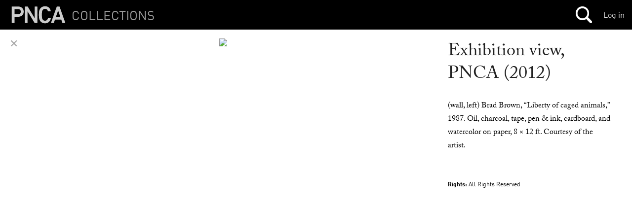

--- FILE ---
content_type: text/html; charset=utf-8
request_url: https://mimi.willamette.edu/f/exhibitions/c/Feldman/a/6927/d/97715
body_size: 8666
content:
<!DOCTYPE html>

  <head>
    <script>
      (function(d) {
        var config = {
          kitId: 'yla7unx',
          scriptTimeout: 3000,
          async: true
        },
        h=d.documentElement,t=setTimeout(function(){h.className=h.className.replace(/\bwf-loading\b/g,"")+" wf-inactive";},config.scriptTimeout),tk=d.createElement("script"),f=false,s=d.getElementsByTagName("script")[0],a;h.className+=" wf-loading";tk.src='https://use.typekit.net/'+config.kitId+'.js';tk.async=true;tk.onload=tk.onreadystatechange=function(){a=this.readyState;if(f||a&&a!="complete"&&a!="loaded")return;f=true;clearTimeout(t);try{Typekit.load(config)}catch(e){}};s.parentNode.insertBefore(tk,s)
      })(document);
    </script>

    <meta http-equiv="content-type" content="text/html;charset=UTF-8">

    <meta name="viewport" content="width=device-width, initial-scale=1.0">


    <title>Mimi: Collections Browser</title>

    <meta name="csrf-param" content="authenticity_token" />
<meta name="csrf-token" content="SDEhAPGL0wTsGZEFyp4ggVrZNzY06laL0x2KgNJIRPjwN63vuqbMLxV1tJdqzuhEDBG9sU6ng/mJ9EWP2BjByw==" />

		<link rel="stylesheet" media="screen" href="/assets/public-b09c078c7ce369ff82841bfb3e935ef9.css" />

    <script src="/assets/manifests/publish-4c08a375c01079676ae796d233f0431c.js"></script>

    <script src="https://s3-us-west-2.amazonaws.com/pnca-web-components/webcomponentsjs/webcomponents-lite.min.js"></script>
    <link rel="import" href="https://s3-us-west-2.amazonaws.com/pnca-web-components/polymer/polymer.html">
    <link rel="import" href="https://s3-us-west-2.amazonaws.com/pnca-web-components/iron-ajax/iron-ajax.html">

    <link rel="import" href="https://s3-us-west-2.amazonaws.com/pnca-web-components/pnca-id-bar/dist/pnca-id-bar.html">

      <script>
        (function(i,s,o,g,r,a,m){i['GoogleAnalyticsObject']=r;i[r]=i[r]||function(){
        (i[r].q=i[r].q||[]).push(arguments)},i[r].l=1*new Date();a=s.createElement(o),
        m=s.getElementsByTagName(o)[0];a.async=1;a.src=g;m.parentNode.insertBefore(a,m)
        })(window,document,'script','//www.google-analytics.com/analytics.js','ga');

        ga('create', 'UA-3597598-9', 'auto');
        ga('send', 'pageview');

      </script>

  </head>

  <body class="dark">



  	<nav>
  <div class="mini-header sticky-navbar">

    <div class="project-wrapper">
      <a data-no-turbolink="false" href="/">


        <div class="project-name">
          <h4>Collections</h4>
        </div>


      <div class="mini-logo">
          <svg version="1.1" id="Layer_1" xmlns="http://www.w3.org/2000/svg" xmlns:xlink="http://www.w3.org/1999/xlink" x="0px" y="0px"
        	 viewBox="0 0 555 195" enable-background="new 0 0 555 195" xml:space="preserve">
             <path d="M20.2,179c-1.4,0-2.4-1-2.4-2.4V18.2c0-1.4,1-2.4,2.4-2.4h61.2c31.7,0,53.8,20.4,53.8,50.6
        	c0,30.5-22.1,50.9-53.8,50.9H47.6c-1,0-1.4,0.5-1.4,1.4v57.8c0,1.4-1,2.4-2.4,2.4H20.2z M106.8,66.4c0-14.9-10.3-25.2-27.1-25.2
        	H47.6c-1,0-1.4,0.5-1.4,1.4v47.5c0,1,0.5,1.4,1.4,1.4h32.2C96.5,91.6,106.8,81.6,106.8,66.4z"/>
            <path d="M146.8,18.2c0-1.4,1-2.4,2.4-2.4h22.1c1.9,0,3.1,0.7,4.1,2.4l66.5,112.6h1V18.2c0-1.4,1-2.4,2.4-2.4h20.9
        	c1.4,0,2.4,1,2.4,2.4v158.4c0,1.4-1,2.4-2.4,2.4h-21.8c-1.9,0-3.1-0.7-4.1-2.4L173.5,64.3h-1v112.3c0,1.4-1,2.4-2.4,2.4h-20.9
        	c-1.4,0-2.4-1-2.4-2.4V18.2z"/>
            <path d="M458,18.2c0.5-1.4,1.4-2.4,3.1-2.4h22.1c1.7,0,2.6,1,3.1,2.4l55.2,158.4c0.5,1.4,0,2.4-1.7,2.4h-23.5
        	c-1.7,0-2.6-0.7-3.1-2.4l-10.8-31.7H441l-10.8,31.7c-0.5,1.7-1.4,2.4-3.1,2.4h-23.3c-1.7,0-2.2-1-1.7-2.4L458,18.2z M493.8,119.7
        	l-21.6-63.4h-0.7l-21.8,63.4H493.8z"/>
            <path d="M288.4,141.8c-3.4-10.3-4.3-18.2-4.3-44.4c0-26.2,1-34.1,4.3-44.4c8.4-26.4,28.6-39.8,56.2-39.8
        	c30.2,0,49.5,17.8,55.5,47.3c0.2,1.4-1,2.4-2.4,2.4h-22.8c-1.7,0-2.6-1-3.1-2.4c-4.3-12.7-12.5-21.8-27.2-21.8
        	c-14.9,0-24.5,8.4-28.8,21.6c-2.2,6.7-2.9,13-2.9,37.2c0,24.2,0.7,30.5,2.9,37.2c4.3,13.2,13.4,21.6,28.8,21.6
        	c15.1,0,23.1-10.7,27.7-24.2c0.5-1.4,1-2.4,2.4-2.4h23.5c1.4,0,2.6,1,2.4,2.4c-6,29.5-25.7,49.6-56,49.6
        	C317,181.6,296.8,168.2,288.4,141.8z" />
          </svg>
      </div>
</a>
    </div>




    <h1>
    </h1>

 		<div class="mainnavholder">
 			<ul class="mainnav">


 					<li><a class="mainicon mainsearch" data-no-turbolink="false" href="/search"></a></li>
					<!-- <li> -->


 			</ul>
 		</div><!-- end mainnavholder -->

	  <div class="pnca-id-bar-wrapper">
        <a style="float:right;margin-top:20px;margin-right:15px" href="https://id.willamette.edu">Log in</a>
	  </div>

  </div>
</nav>




      <div class="contentwrapper">

  <div class="single-doc-viewer">

    <div class="doc-in-album-toolroll" data-uuid="2d61ad68-052d-4431-a0f6-77d0f79263c6">
      <a href="javascript:window.history.back();" class="flat-button">&#x2715;</a>



    </div>




          <img src='https://webmedia.willamette.edu/system/assets/2d61ad68-052d-4431-a0f6-77d0f79263c6/large/pnca_2d61ad68-052d-4431-a0f6-77d0f79263c6_large.jpg?1437614831' class="image-full-view"/>



  </div>

  <div class="single-doc-metadata">

  		<h2>Exhibition view, PNCA (2012)</h2>



        <div class="pub-desc">
      	  <p>(wall, left) Brad Brown, “Liberty of caged animals,” 1987. Oil, charcoal, tape, pen &amp; ink, cardboard, and watercolor on paper, 8 × 12 ft. Courtesy of the artist.</p>
        </div>










    <div class="divider--large">


  </div>





    		<p style="font-size:12px">
    				<b>Rights:</b> All Rights Reserved
    		</p>
















  </div>


</div>


    <section class="inalbums reflow-blocks large-blocks in-albums--wrapper">

  		<h3>Appears In <span class="countem"> 1 Album</span></h3>


		        

<article class="block-6927 ">
  <a data-no-turbolink="false" href="/a/6927">
    <div class="droppable pixel-block large-block " style="background-image:url('https://webmedia.willamette.edu/system/assets/0fe0ca1a-143f-4c3c-9ca5-95d44645b183/medium/pnca_0fe0ca1a-143f-4c3c-9ca5-95d44645b183_medium.jpg?1437615018');" data-uid="6927" data-objtype="Album">


      <h4>27 items</h4>
      <h3>Happy Birthday: A Celebration of Chance and Listening
      </h3>
    </div>



</a></article>



    </section>

<script>

if ($( window ).width() > 471) {
  $('.contentwrapper').css("height",$(window).height());
  $('.image-full-view, .single-doc-metadata').css("max-height",$(window).height() - 110);
} else {
  $('.image-full-view, .single-doc-metadata').css("max-height","auto");
}



$(window).resize(function() {
  if ($( window ).width() > 471) {
    $('.contentwrapper').css("height",$(window).height());
    $('.image-full-view, .single-doc-metadata').css("max-height",$(window).height() - 110);
  }
});




</script>


      
<div class="footer">


  <div class="footer-logo">
      <a href="http://pnca.edu"><svg version="1.1" id="Layer_1" xmlns="http://www.w3.org/2000/svg" xmlns:xlink="http://www.w3.org/1999/xlink" x="0px" y="0px"
    	 viewBox="0 0 555 195" enable-background="new 0 0 555 195" xml:space="preserve">
         <path d="M20.2,179c-1.4,0-2.4-1-2.4-2.4V18.2c0-1.4,1-2.4,2.4-2.4h61.2c31.7,0,53.8,20.4,53.8,50.6
    	c0,30.5-22.1,50.9-53.8,50.9H47.6c-1,0-1.4,0.5-1.4,1.4v57.8c0,1.4-1,2.4-2.4,2.4H20.2z M106.8,66.4c0-14.9-10.3-25.2-27.1-25.2
    	H47.6c-1,0-1.4,0.5-1.4,1.4v47.5c0,1,0.5,1.4,1.4,1.4h32.2C96.5,91.6,106.8,81.6,106.8,66.4z"/>
        <path d="M146.8,18.2c0-1.4,1-2.4,2.4-2.4h22.1c1.9,0,3.1,0.7,4.1,2.4l66.5,112.6h1V18.2c0-1.4,1-2.4,2.4-2.4h20.9
    	c1.4,0,2.4,1,2.4,2.4v158.4c0,1.4-1,2.4-2.4,2.4h-21.8c-1.9,0-3.1-0.7-4.1-2.4L173.5,64.3h-1v112.3c0,1.4-1,2.4-2.4,2.4h-20.9
    	c-1.4,0-2.4-1-2.4-2.4V18.2z"/>
        <path d="M458,18.2c0.5-1.4,1.4-2.4,3.1-2.4h22.1c1.7,0,2.6,1,3.1,2.4l55.2,158.4c0.5,1.4,0,2.4-1.7,2.4h-23.5
    	c-1.7,0-2.6-0.7-3.1-2.4l-10.8-31.7H441l-10.8,31.7c-0.5,1.7-1.4,2.4-3.1,2.4h-23.3c-1.7,0-2.2-1-1.7-2.4L458,18.2z M493.8,119.7
    	l-21.6-63.4h-0.7l-21.8,63.4H493.8z"/>
        <path d="M288.4,141.8c-3.4-10.3-4.3-18.2-4.3-44.4c0-26.2,1-34.1,4.3-44.4c8.4-26.4,28.6-39.8,56.2-39.8
    	c30.2,0,49.5,17.8,55.5,47.3c0.2,1.4-1,2.4-2.4,2.4h-22.8c-1.7,0-2.6-1-3.1-2.4c-4.3-12.7-12.5-21.8-27.2-21.8
    	c-14.9,0-24.5,8.4-28.8,21.6c-2.2,6.7-2.9,13-2.9,37.2c0,24.2,0.7,30.5,2.9,37.2c4.3,13.2,13.4,21.6,28.8,21.6
    	c15.1,0,23.1-10.7,27.7-24.2c0.5-1.4,1-2.4,2.4-2.4h23.5c1.4,0,2.6,1,2.4,2.4c-6,29.5-25.7,49.6-56,49.6
    	C317,181.6,296.8,168.2,288.4,141.8z" />
      </svg></a>
  </div>


  <p style="color:#aaa;">&copy; 2026 PNCA, 511 NW Broadway, Portland, OR 97209-3404 &bull; <a href="https://mapsengine.google.com/map/u/0/embed?mid=zFoIuGYmG0E4.k5GcPog25njE">Map</a> &bull; PH: 503.226.4391 &bull; <a href="http://pnca.edu/about/contact/">Contact + Hours</a></p>

</div>


  </body>
</html>


--- FILE ---
content_type: text/html
request_url: https://s3-us-west-2.amazonaws.com/pnca-web-components/polymer/src/lib/async.html
body_size: 1938
content:
<!--
@license
Copyright (c) 2014 The Polymer Project Authors. All rights reserved.
This code may only be used under the BSD style license found at http://polymer.github.io/LICENSE.txt
The complete set of authors may be found at http://polymer.github.io/AUTHORS.txt
The complete set of contributors may be found at http://polymer.github.io/CONTRIBUTORS.txt
Code distributed by Google as part of the polymer project is also
subject to an additional IP rights grant found at http://polymer.github.io/PATENTS.txt
-->
<script>

Polymer.Async = {

  _currVal: 0,
  _lastVal: 0,
  _callbacks: [],
  _twiddleContent: 0,
  _twiddle: document.createTextNode(''),

  run: function (callback, waitTime) {
    if (waitTime > 0) {
      return ~setTimeout(callback, waitTime);
    } else {
      this._twiddle.textContent = this._twiddleContent++;
      this._callbacks.push(callback);
      return this._currVal++;
    }
  },

  cancel: function(handle) {
    if (handle < 0) {
      clearTimeout(~handle);
    } else {
      var idx = handle - this._lastVal;
      if (idx >= 0) {
        if (!this._callbacks[idx]) {
          throw 'invalid async handle: ' + handle;
        }
        this._callbacks[idx] = null;
      }
    }
  },

  _atEndOfMicrotask: function() {
    var len = this._callbacks.length;
    for (var i=0; i<len; i++) {
      var cb = this._callbacks[i];
      if (cb) {
        try {
          cb();
        } catch(e) {
          // Clear queue up to this point & start over after throwing
          i++;
          this._callbacks.splice(0, i);
          this._lastVal += i;
          this._twiddle.textContent = this._twiddleContent++;
          throw e;
        }
      }
    }
    this._callbacks.splice(0, len);
    this._lastVal += len;
  }
};

new (window.MutationObserver || JsMutationObserver)
  (Polymer.Async._atEndOfMicrotask.bind(Polymer.Async))
  .observe(Polymer.Async._twiddle, {characterData: true});

</script>


--- FILE ---
content_type: text/html
request_url: https://s3-us-west-2.amazonaws.com/pnca-web-components/polymer/src/lib/style-transformer.html
body_size: 10138
content:
<!--
@license
Copyright (c) 2014 The Polymer Project Authors. All rights reserved.
This code may only be used under the BSD style license found at http://polymer.github.io/LICENSE.txt
The complete set of authors may be found at http://polymer.github.io/AUTHORS.txt
The complete set of contributors may be found at http://polymer.github.io/CONTRIBUTORS.txt
Code distributed by Google as part of the polymer project is also
subject to an additional IP rights grant found at http://polymer.github.io/PATENTS.txt
-->

<link rel="import" href="style-util.html">

<script>

  Polymer.StyleTransformer = (function() {

    var nativeShadow = Polymer.Settings.useNativeShadow;
    var styleUtil = Polymer.StyleUtil;

    /* Transforms ShadowDOM styling into ShadyDOM styling

     * scoping: 

        * elements in scope get scoping selector class="x-foo-scope"
        * selectors re-written as follows:

          div button -> div.x-foo-scope button.x-foo-scope

     * :host -> scopeName

     * :host(...) -> scopeName...

     * ::content -> ' ' NOTE: requires use of scoping selector and selectors
       cannot otherwise be scoped:
       e.g. :host ::content > .bar -> x-foo > .bar

     * ::shadow, /deep/: processed simimlar to ::content

     * :host-context(...): scopeName..., ... scopeName

    */
    var api = {

      // Given a node and scope name, add a scoping class to each node 
      // in the tree. This facilitates transforming css into scoped rules. 
      dom: function(node, scope, useAttr, shouldRemoveScope) {
        this._transformDom(node, scope || '', useAttr, shouldRemoveScope);
      },

      _transformDom: function(node, selector, useAttr, shouldRemoveScope) {
        if (node.setAttribute) {
          this.element(node, selector, useAttr, shouldRemoveScope);
        }
        var c$ = Polymer.dom(node).childNodes;
        for (var i=0; i<c$.length; i++) {
          this._transformDom(c$[i], selector, useAttr, shouldRemoveScope);
        }
      },

      element: function(element, scope, useAttr, shouldRemoveScope) {
        if (useAttr) {
          if (shouldRemoveScope) {
            element.removeAttribute(SCOPE_NAME);
          } else {
            element.setAttribute(SCOPE_NAME, scope);
          }
        } else {
          // note: if using classes, we add both the general 'style-scope' class
          // as well as the specific scope. This enables easy filtering of all
          // `style-scope` elements
          if (scope) {
            // note: svg on IE does not have classList so fallback to class
            if (element.classList) {
              if (shouldRemoveScope) {
                element.classList.remove(SCOPE_NAME);
                element.classList.remove(scope);
              } else {
                element.classList.add(SCOPE_NAME);
                element.classList.add(scope);
              }
            } else if (element.getAttribute) {
              var c = element.getAttribute(CLASS);
              if (shouldRemoveScope) {
                if (c) {
                  element.setAttribute(CLASS, c.replace(SCOPE_NAME, '')
                    .replace(scope, ''));
                }
              } else {
                element.setAttribute(CLASS, c + (c ? ' ' : '') + 
                  SCOPE_NAME + ' ' + scope);
              }
            }
          }
        }
      },

      elementStyles: function(element, callback) {
        var styles = element._styles;
        var cssText = '';
        for (var i=0, l=styles.length, s, text; (i<l) && (s=styles[i]); i++) {
          var rules = styleUtil.rulesForStyle(s);
          cssText += nativeShadow ?
            styleUtil.toCssText(rules, callback) :
            this.css(rules, element.is, element.extends, callback,
            element._scopeCssViaAttr) + '\n\n';
        }
        return cssText.trim();
      },

      // Given a string of cssText and a scoping string (scope), returns
      // a string of scoped css where each selector is transformed to include
      // a class created from the scope. ShadowDOM selectors are also transformed
      // (e.g. :host) to use the scoping selector.
      css: function(rules, scope, ext, callback, useAttr) {
        var hostScope = this._calcHostScope(scope, ext);
        scope = this._calcElementScope(scope, useAttr);
        var self = this;
        return styleUtil.toCssText(rules, function(rule) {
          if (!rule.isScoped) {
            self.rule(rule, scope, hostScope);
            rule.isScoped = true;
          }
          if (callback) {
            callback(rule, scope, hostScope);
          }
        });
      },

      _calcElementScope: function (scope, useAttr) {
        if (scope) {
          return useAttr ?
            CSS_ATTR_PREFIX + scope + CSS_ATTR_SUFFIX :
            CSS_CLASS_PREFIX + scope;
        } else {
          return '';
        }
      },

      _calcHostScope: function(scope, ext) {
        return ext ? '[is=' +  scope + ']' : scope;
      },

      rule: function (rule, scope, hostScope) {
        this._transformRule(rule, this._transformComplexSelector,
          scope, hostScope);
      },

      // transforms a css rule to a scoped rule.
      _transformRule: function(rule, transformer, scope, hostScope) {
        var p$ = rule.selector.split(COMPLEX_SELECTOR_SEP);
        for (var i=0, l=p$.length, p; (i<l) && (p=p$[i]); i++) {
          p$[i] = transformer.call(this, p, scope, hostScope);
        }
        // NOTE: save transformedSelector for subsequent matching of elements
        // agsinst selectors (e.g. when calculating style properties)
        rule.selector = rule.transformedSelector = 
          p$.join(COMPLEX_SELECTOR_SEP);
      },

      _transformComplexSelector: function(selector, scope, hostScope) {
        var stop = false;
        var hostContext = false;
        var self = this;
        selector = selector.replace(SIMPLE_SELECTOR_SEP, function(m, c, s) {
          if (!stop) {
            var info = self._transformCompoundSelector(s, c, scope, hostScope);
            stop = stop || info.stop;
            hostContext = hostContext || info.hostContext;
            c = info.combinator;
            s = info.value;  
          } else {
            s = s.replace(SCOPE_JUMP, ' ');
          }
          return c + s;
        });
        if (hostContext) {
          selector = selector.replace(HOST_CONTEXT_PAREN, 
            function(m, pre, paren, post) {
              return pre + paren + ' ' + hostScope + post + 
                COMPLEX_SELECTOR_SEP + ' ' + pre + hostScope + paren + post;
             });
        }
        return selector;
      },

      _transformCompoundSelector: function(selector, combinator, scope, hostScope) {
        // replace :host with host scoping class
        var jumpIndex = selector.search(SCOPE_JUMP);
        var hostContext = false;
        if (selector.indexOf(HOST_CONTEXT) >=0) {
          hostContext = true;
        } else if (selector.indexOf(HOST) >=0) {
          // :host(...) -> scopeName...
          selector = selector.replace(HOST_PAREN, function(m, host, paren) {
            return hostScope + paren;
          });
          // now normal :host
          selector = selector.replace(HOST, hostScope);
        // replace other selectors with scoping class
        } else if (jumpIndex !== 0) {
          selector = scope ? this._transformSimpleSelector(selector, scope) : 
            selector;
        }
        // remove left-side combinator when dealing with ::content.
        if (selector.indexOf(CONTENT) >= 0) {
          combinator = '';
        }
        // process scope jumping selectors up to the scope jump and then stop
        // e.g. .zonk ::content > .foo ==> .zonk.scope > .foo
        var stop;
        if (jumpIndex >= 0) {
          selector = selector.replace(SCOPE_JUMP, ' ');
          stop = true;
        }
        return {value: selector, combinator: combinator, stop: stop, 
          hostContext: hostContext};
      },

      _transformSimpleSelector: function(selector, scope) {
        var p$ = selector.split(PSEUDO_PREFIX);
        p$[0] += scope;
        return p$.join(PSEUDO_PREFIX);
      },

      documentRule: function(rule) {
        // reset selector in case this is redone.
        rule.selector = rule.parsedSelector;
        this.normalizeRootSelector(rule);
        if (!nativeShadow) {
          this._transformRule(rule, this._transformDocumentSelector);
        }
      },

      normalizeRootSelector: function(rule) {
        if (rule.selector === ROOT) {
          rule.selector = 'body';
        }
      },

      _transformDocumentSelector: function(selector) {
        return selector.match(SCOPE_JUMP) ?
          this._transformComplexSelector(selector, SCOPE_DOC_SELECTOR) :
          this._transformSimpleSelector(selector.trim(), SCOPE_DOC_SELECTOR);
      },

      SCOPE_NAME: 'style-scope'
    };

    var SCOPE_NAME = api.SCOPE_NAME;
    var SCOPE_DOC_SELECTOR = ':not([' + SCOPE_NAME + '])' + 
      ':not(.' + SCOPE_NAME + ')';
    var COMPLEX_SELECTOR_SEP = ',';
    var SIMPLE_SELECTOR_SEP = /(^|[\s>+~]+)([^\s>+~]+)/g;
    var HOST = ':host';
    var ROOT = ':root';
    // NOTE: this supports 1 nested () pair for things like 
    // :host(:not([selected]), more general support requires
    // parsing which seems like overkill
    var HOST_PAREN = /(\:host)(?:\(((?:\([^)(]*\)|[^)(]*)+?)\))/g;
    var HOST_CONTEXT = ':host-context';
    var HOST_CONTEXT_PAREN = /(.*)(?:\:host-context)(?:\(((?:\([^)(]*\)|[^)(]*)+?)\))(.*)/;
    var CONTENT = '::content';
    var SCOPE_JUMP = /\:\:content|\:\:shadow|\/deep\//;
    var CSS_CLASS_PREFIX = '.';
    var CSS_ATTR_PREFIX = '[' + SCOPE_NAME + '~=';
    var CSS_ATTR_SUFFIX = ']';
    var PSEUDO_PREFIX = ':';
    var CLASS = 'class';

    // exports
    return api;

  })();

</script>
